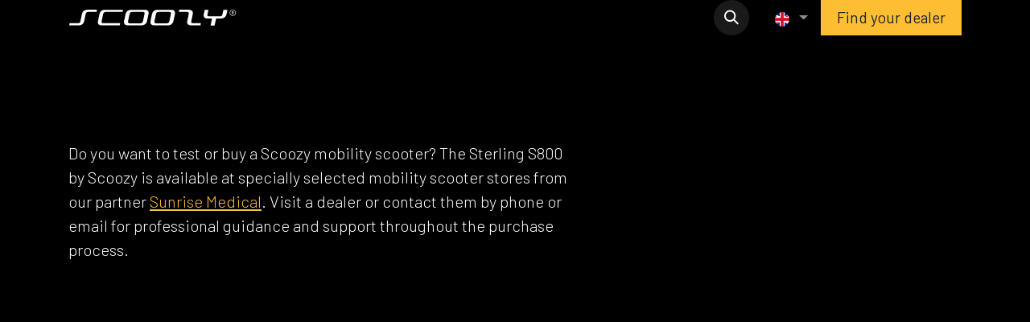

--- FILE ---
content_type: text/html; charset=utf-8
request_url: https://www.scoozy.nl/en_GB/partners/country/united-kingdom-231
body_size: 13437
content:
<!DOCTYPE html>
        
<html lang="en-GB" data-website-id="1" data-main-object="ir.ui.view(3771,)">
    <head>
        <meta charset="utf-8"/>
        <meta http-equiv="X-UA-Compatible" content="IE=edge"/>
        <meta name="viewport" content="width=device-width, initial-scale=1"/>
        <meta name="generator" content="Odoo"/>
        <meta name="description" content="Looking to purchase a Scoozy scooter? Find your nearest dealer here. Explore our extensive network of dealers for expert advice and support with your purchase."/>
        <meta name="keywords" content="Scoozy kopen,Scoozy dealer,Scoozy verkooppunt,scoozy dealers,scootmobiel,kopen,service,maintenance"/>
            
        <meta property="og:type" content="website"/>
        <meta property="og:title" content="Buy a Scoozy? Find Your Nearest Dealer."/>
        <meta property="og:site_name" content="Scoozy"/>
        <meta property="og:url" content="https://www.scoozy.nl/en_GB/partners/country/united-kingdom-231"/>
        <meta property="og:image" content="https://www.scoozy.nl/web/image/45113-91568b74/JLOUSBERG_241216_Scoozy_S800_R5_6236_HR.jpg"/>
        <meta property="og:description" content="Looking to purchase a Scoozy scooter? Find your nearest dealer here. Explore our extensive network of dealers for expert advice and support with your purchase."/>
            
        <meta name="twitter:card" content="summary_large_image"/>
        <meta name="twitter:title" content="Buy a Scoozy? Find Your Nearest Dealer."/>
        <meta name="twitter:image" content="https://www.scoozy.nl/web/image/45113-91568b74/JLOUSBERG_241216_Scoozy_S800_R5_6236_HR.jpg"/>
        <meta name="twitter:site" content="@"/>
        <meta name="twitter:description" content="Looking to purchase a Scoozy scooter? Find your nearest dealer here. Explore our extensive network of dealers for expert advice and support with your purchase."/>
        
        <link rel="alternate" hreflang="nl" href="https://www.scoozy.nl/partners/country/groot-brittannie-231"/>
        <link rel="alternate" hreflang="en" href="https://www.scoozy.nl/en_GB/partners/country/united-kingdom-231"/>
        <link rel="alternate" hreflang="de" href="https://www.scoozy.nl/de/partners/country/vereinigtes-konigreich-231"/>
        <link rel="alternate" hreflang="x-default" href="https://www.scoozy.nl/partners/country/groot-brittannie-231"/>
        <link rel="canonical" href="https://www.scoozy.nl/en_GB/partners/country/united-kingdom-231"/>
        
        <link rel="preconnect" href="https://fonts.gstatic.com/" crossorigin=""/>
        <title>Buy a Scoozy? Find Your Nearest Dealer.</title>
        <link type="image/x-icon" rel="shortcut icon" href="/web/image/website/1/favicon?unique=8e6961f"/>
        <link rel="preload" href="/web/static/src/libs/fontawesome/fonts/fontawesome-webfont.woff2?v=4.7.0" as="font" crossorigin=""/>
        <link type="text/css" rel="stylesheet" href="/web/assets/1/4951628/web.assets_frontend.min.css"/>
            <script src="/website/static/src/js/content/cookie_watcher.js"></script>
            <script>
                watch3rdPartyScripts(["youtu.be", "youtube.com", "youtube-nocookie.com", "instagram.com", "instagr.am", "ig.me", "vimeo.com", "dailymotion.com", "dai.ly", "youku.com", "tudou.com", "facebook.com", "facebook.net", "fb.com", "fb.me", "fb.watch", "tiktok.com", "x.com", "twitter.com", "t.co", "googletagmanager.com", "google-analytics.com", "google.com", "google.ad", "google.ae", "google.com.af", "google.com.ag", "google.al", "google.am", "google.co.ao", "google.com.ar", "google.as", "google.at", "google.com.au", "google.az", "google.ba", "google.com.bd", "google.be", "google.bf", "google.bg", "google.com.bh", "google.bi", "google.bj", "google.com.bn", "google.com.bo", "google.com.br", "google.bs", "google.bt", "google.co.bw", "google.by", "google.com.bz", "google.ca", "google.cd", "google.cf", "google.cg", "google.ch", "google.ci", "google.co.ck", "google.cl", "google.cm", "google.cn", "google.com.co", "google.co.cr", "google.com.cu", "google.cv", "google.com.cy", "google.cz", "google.de", "google.dj", "google.dk", "google.dm", "google.com.do", "google.dz", "google.com.ec", "google.ee", "google.com.eg", "google.es", "google.com.et", "google.fi", "google.com.fj", "google.fm", "google.fr", "google.ga", "google.ge", "google.gg", "google.com.gh", "google.com.gi", "google.gl", "google.gm", "google.gr", "google.com.gt", "google.gy", "google.com.hk", "google.hn", "google.hr", "google.ht", "google.hu", "google.co.id", "google.ie", "google.co.il", "google.im", "google.co.in", "google.iq", "google.is", "google.it", "google.je", "google.com.jm", "google.jo", "google.co.jp", "google.co.ke", "google.com.kh", "google.ki", "google.kg", "google.co.kr", "google.com.kw", "google.kz", "google.la", "google.com.lb", "google.li", "google.lk", "google.co.ls", "google.lt", "google.lu", "google.lv", "google.com.ly", "google.co.ma", "google.md", "google.me", "google.mg", "google.mk", "google.ml", "google.com.mm", "google.mn", "google.com.mt", "google.mu", "google.mv", "google.mw", "google.com.mx", "google.com.my", "google.co.mz", "google.com.na", "google.com.ng", "google.com.ni", "google.ne", "google.nl", "google.no", "google.com.np", "google.nr", "google.nu", "google.co.nz", "google.com.om", "google.com.pa", "google.com.pe", "google.com.pg", "google.com.ph", "google.com.pk", "google.pl", "google.pn", "google.com.pr", "google.ps", "google.pt", "google.com.py", "google.com.qa", "google.ro", "google.ru", "google.rw", "google.com.sa", "google.com.sb", "google.sc", "google.se", "google.com.sg", "google.sh", "google.si", "google.sk", "google.com.sl", "google.sn", "google.so", "google.sm", "google.sr", "google.st", "google.com.sv", "google.td", "google.tg", "google.co.th", "google.com.tj", "google.tl", "google.tm", "google.tn", "google.to", "google.com.tr", "google.tt", "google.com.tw", "google.co.tz", "google.com.ua", "google.co.ug", "google.co.uk", "google.com.uy", "google.co.uz", "google.com.vc", "google.co.ve", "google.co.vi", "google.com.vn", "google.vu", "google.ws", "google.rs", "google.co.za", "google.co.zm", "google.co.zw", "google.cat"]);
            </script>
        <script id="web.layout.odooscript" type="text/javascript">
            var odoo = {
                csrf_token: "758c8923cc35336c9167427c482ecd51e9050f51o1801340857",
                debug: "",
            };
        </script>
        <script type="text/javascript">
            odoo.__session_info__ = {"is_admin": false, "is_system": false, "is_public": true, "is_internal_user": false, "is_website_user": true, "uid": null, "is_frontend": true, "profile_session": null, "profile_collectors": null, "profile_params": null, "show_effect": true, "currencies": {"1": {"symbol": "\u20ac", "position": "after", "digits": [69, 2]}, "142": {"symbol": "\u00a3", "position": "before", "digits": [69, 2]}}, "quick_login": true, "bundle_params": {"lang": "en_GB", "website_id": 1}, "test_mode": false, "websocket_worker_version": "18.0-7", "translationURL": "/website/translations", "cache_hashes": {"translations": "2c42a79f4b575f66a0fe9f905d84257a1f3db96a"}, "geoip_country_code": "US", "geoip_phone_code": 1, "lang_url_code": "en_GB"};
            if (!/(^|;\s)tz=/.test(document.cookie)) {
                const userTZ = Intl.DateTimeFormat().resolvedOptions().timeZone;
                document.cookie = `tz=${userTZ}; path=/`;
            }
        </script>
        <script type="text/javascript" defer="defer" src="/web/assets/1/d78b070/web.assets_frontend_minimal.min.js" onerror="__odooAssetError=1"></script>
        <script type="text/javascript" defer="defer" data-src="/web/assets/1/f57639e/web.assets_frontend_lazy.min.js" onerror="__odooAssetError=1"></script>
        
                    <script>
                        
            
                if (!window.odoo) {
                    window.odoo = {};
                }
                odoo.__session_info__ = odoo.__session_info__ || {
                    websocket_worker_version: "18.0-7"
                }
                odoo.__session_info__ = Object.assign(odoo.__session_info__, {
                    livechatData: {
                        isAvailable: false,
                        serverUrl: "https://scoozy.odoo.com/",
                        options: {},
                    },
                });
            
                    </script>
        <!-- Google Tag Manager -->
<script>(function(w,d,s,l,i){w[l]=w[l]||[];w[l].push({'gtm.start':
new Date().getTime(),event:'gtm.js'});var f=d.getElementsByTagName(s)[0],
j=d.createElement(s),dl=l!='dataLayer'?'&l='+l:'';j.async=true;j.src=
'https://www.googletagmanager.com/gtm.js?id='+i+dl;f.parentNode.insertBefore(j,f);
})(window,document,'script','dataLayer','GTM-WCK9LDS');</script>
<!-- End Google Tag Manager -->
    </head>
    <body>



        <div id="wrapwrap" class="   ">
            <a class="o_skip_to_content btn btn-primary rounded-0 visually-hidden-focusable position-absolute start-0" href="#wrap">Skip to Content</a>
                <header id="top" data-anchor="true" data-name="Header" data-extra-items-toggle-aria-label="Extra items button" class="   o_header_fixed" style=" ">
                    
    <nav data-name="Navbar" aria-label="Main" class="navbar navbar-expand-lg navbar-light o_colored_level o_cc d-none d-lg-block shadow-sm ">
        

            <div id="o_main_nav" class="o_main_nav container">
                
    <a data-name="Navbar Logo" href="/en_GB" class="navbar-brand logo me-4">
            
            <span role="img" aria-label="Logo of Scoozy" title="Scoozy"><img src="/web/image/website/1/logo/Scoozy?unique=8e6961f" class="img img-fluid" width="95" height="40" alt="Scoozy" loading="lazy"/></span>
        </a>
    
                
    <ul role="menu" id="top_menu" class="nav navbar-nav top_menu o_menu_loading me-auto">
        

                    
    <li role="presentation" class="nav-item">
        <a role="menuitem" href="/en_GB/s800-all-terrain-scootmobiel" class="nav-link ">
            <span>Model S800</span>
        </a>
    </li>
    <li role="presentation" class="nav-item">
        <a role="menuitem" href="/en_GB/c-scootmobiel-met-joystick" class="nav-link ">
            <span>Model C</span>
        </a>
    </li>
    <li role="presentation" class="nav-item">
        <a role="menuitem" href="/en_GB/partners" class="nav-link ">
            <span>Dealers</span>
        </a>
    </li>
    <li role="presentation" class="nav-item">
        <a role="menuitem" href="/en_GB/support" class="nav-link ">
            <span>Support</span>
        </a>
    </li>
                
    </ul>
                
                <ul class="navbar-nav align-items-center gap-2 flex-shrink-0 justify-content-end ps-3">
                    
                    
        <li class="">
                <div class="modal fade css_editable_mode_hidden" id="o_search_modal" aria-hidden="true" tabindex="-1">
                    <div class="modal-dialog modal-lg pt-5">
                        <div class="modal-content mt-5">
    <form method="get" class="o_searchbar_form s_searchbar_input " action="/en_GB/website/search" data-snippet="s_searchbar_input">
            <div role="search" class="input-group input-group-lg">
        <input type="search" name="search" class="search-query form-control oe_search_box border border-end-0 p-3 border-0 bg-light" placeholder="Search..." data-search-type="all" data-limit="5" data-display-image="true" data-display-description="true" data-display-extra-link="true" data-display-detail="true" data-order-by="name asc"/>
        <button type="submit" aria-label="Search" title="Search" class="btn oe_search_button border border-start-0 px-4 bg-o-color-4">
            <i class="oi oi-search"></i>
        </button>
    </div>

            <input name="order" type="hidden" class="o_search_order_by oe_unremovable" value="name asc"/>
            
    
        </form>
                        </div>
                    </div>
                </div>
                <a data-bs-target="#o_search_modal" data-bs-toggle="modal" role="button" title="Search" href="#" class="btn rounded-circle p-1 lh-1 o_navlink_background text-reset o_not_editable">
                    <i class="oi oi-search fa-stack lh-lg"></i>
                </a>
        </li>
                    
        <li class="">
                <div data-name="Text" class="s_text_block ">
                    <a href="tel://+1 5" class="nav-link o_nav-link_secondary p-2" data-bs-original-title="" title="" aria-describedby="popover560025">
                        </a>
                </div>
        </li>
                    
                    
        <li data-name="Language Selector" class="o_header_language_selector ">
        
            <div class="js_language_selector  dropdown d-print-none">
                <button type="button" data-bs-toggle="dropdown" aria-haspopup="true" aria-expanded="true" class="border-0 dropdown-toggle nav-link">
    <img class="o_lang_flag " src="/base/static/img/country_flags/gb.png?height=25" alt="English (UK)" loading="lazy"/>
                </button>
                <div role="menu" class="dropdown-menu dropdown-menu-end">
                        <a class="dropdown-item js_change_lang " role="menuitem" href="/partners/country/groot-brittannie-231" data-url_code="nl" title=" Nederlands">
    <img class="o_lang_flag " src="/base/static/img/country_flags/nl.png?height=25" alt="" loading="lazy"/>
                        </a>
                        <a class="dropdown-item js_change_lang active" role="menuitem" href="/en_GB/partners/country/united-kingdom-231" data-url_code="en_GB" title="English (UK)">
    <img class="o_lang_flag " src="/base/static/img/country_flags/gb.png?height=25" alt="" loading="lazy"/>
                        </a>
                        <a class="dropdown-item js_change_lang " role="menuitem" href="/de/partners/country/vereinigtes-konigreich-231" data-url_code="de" title=" Deutsch">
    <img class="o_lang_flag " src="/base/static/img/country_flags/de.png?height=25" alt="" loading="lazy"/>
                        </a>
                </div>
            </div>
        
        </li>
                    
                    
        
        
                    
    <div class="oe_structure oe_structure_solo ">
      <section class="s_text_block o_colored_level oe_unremovable oe_unmovable" data-snippet="s_text_block" data-name="Text" style="background-image: none;">
        <div class="container">
          <a href="/en_GB/partners" class="_cta oe_unremovable btn_ca btn btn-primary" data-bs-original-title="" title="">Find your dealer</a></div>
      </section>
    </div>
                </ul>
            </div>
        
    </nav>
    <nav data-name="Navbar" aria-label="Mobile" class="navbar  navbar-light o_colored_level o_cc o_header_mobile d-block d-lg-none shadow-sm ">
        

        <div class="o_main_nav container flex-wrap justify-content-between">
            
    <a data-name="Navbar Logo" href="/en_GB" class="navbar-brand logo ">
            
            <span role="img" aria-label="Logo of Scoozy" title="Scoozy"><img src="/web/image/website/1/logo/Scoozy?unique=8e6961f" class="img img-fluid" width="95" height="40" alt="Scoozy" loading="lazy"/></span>
        </a>
    
            <ul class="o_header_mobile_buttons_wrap navbar-nav flex-row align-items-center gap-2 mb-0">
                <li class="o_not_editable">
                    <button class="nav-link btn me-auto p-2" type="button" data-bs-toggle="offcanvas" data-bs-target="#top_menu_collapse_mobile" aria-controls="top_menu_collapse_mobile" aria-expanded="false" aria-label="Toggle navigation">
                        <span class="navbar-toggler-icon"></span>
                    </button>
                </li>
            </ul>
            <div id="top_menu_collapse_mobile" class="offcanvas offcanvas-end o_navbar_mobile">
                <div class="offcanvas-header justify-content-end o_not_editable">
                    <button type="button" class="nav-link btn-close" data-bs-dismiss="offcanvas" aria-label="Close"></button>
                </div>
                <div class="offcanvas-body d-flex flex-column justify-content-between h-100 w-100">
                    <ul class="navbar-nav">
                        
                        
        <li class="">
    <form method="get" class="o_searchbar_form s_searchbar_input " action="/en_GB/website/search" data-snippet="s_searchbar_input">
            <div role="search" class="input-group mb-3">
        <input type="search" name="search" class="search-query form-control oe_search_box rounded-start-pill text-bg-light ps-3 border-0 bg-light" placeholder="Search..." data-search-type="all" data-limit="0" data-display-image="true" data-display-description="true" data-display-extra-link="true" data-display-detail="true" data-order-by="name asc"/>
        <button type="submit" aria-label="Search" title="Search" class="btn oe_search_button rounded-end-pill bg-o-color-3 pe-3">
            <i class="oi oi-search"></i>
        </button>
    </div>

            <input name="order" type="hidden" class="o_search_order_by oe_unremovable" value="name asc"/>
            
    
        </form>
        </li>
                        
    <ul role="menu" class="nav navbar-nav top_menu  ">
        

                            
    <li role="presentation" class="nav-item">
        <a role="menuitem" href="/en_GB/s800-all-terrain-scootmobiel" class="nav-link ">
            <span>Model S800</span>
        </a>
    </li>
    <li role="presentation" class="nav-item">
        <a role="menuitem" href="/en_GB/c-scootmobiel-met-joystick" class="nav-link ">
            <span>Model C</span>
        </a>
    </li>
    <li role="presentation" class="nav-item">
        <a role="menuitem" href="/en_GB/partners" class="nav-link ">
            <span>Dealers</span>
        </a>
    </li>
    <li role="presentation" class="nav-item">
        <a role="menuitem" href="/en_GB/support" class="nav-link ">
            <span>Support</span>
        </a>
    </li>
                        
    </ul>
                        
        <li class="">
                <div data-name="Text" class="s_text_block mt-2 border-top pt-2 o_border_contrast">
                    <a href="tel://+1 5" class="nav-link o_nav-link_secondary p-2" data-bs-original-title="" title="" aria-describedby="popover560025">
                        </a>
                </div>
        </li>
                        
                    </ul>
                    <ul class="navbar-nav gap-2 mt-3 w-100">
                        
        <li data-name="Language Selector" class="o_header_language_selector ">
        
            <div class="js_language_selector dropup dropdown d-print-none">
                <button type="button" data-bs-toggle="dropdown" aria-haspopup="true" aria-expanded="true" class="border-0 dropdown-toggle nav-link d-flex align-items-center w-100">
    <img class="o_lang_flag me-2" src="/base/static/img/country_flags/gb.png?height=25" alt="English (UK)" loading="lazy"/>
                </button>
                <div role="menu" class="dropdown-menu w-100">
                        <a class="dropdown-item js_change_lang " role="menuitem" href="/partners/country/groot-brittannie-231" data-url_code="nl" title=" Nederlands">
    <img class="o_lang_flag me-2" src="/base/static/img/country_flags/nl.png?height=25" alt="" loading="lazy"/>
                        </a>
                        <a class="dropdown-item js_change_lang active" role="menuitem" href="/en_GB/partners/country/united-kingdom-231" data-url_code="en_GB" title="English (UK)">
    <img class="o_lang_flag me-2" src="/base/static/img/country_flags/gb.png?height=25" alt="" loading="lazy"/>
                        </a>
                        <a class="dropdown-item js_change_lang " role="menuitem" href="/de/partners/country/vereinigtes-konigreich-231" data-url_code="de" title=" Deutsch">
    <img class="o_lang_flag me-2" src="/base/static/img/country_flags/de.png?height=25" alt="" loading="lazy"/>
                        </a>
                </div>
            </div>
        
        </li>
                        
                        
        
        
                        
    <div class="oe_structure oe_structure_solo ">
      <section class="s_text_block o_colored_level oe_unremovable oe_unmovable" data-snippet="s_text_block" data-name="Text" style="background-image: none;">
        <div class="container">
          <a href="/en_GB/partners" class="_cta oe_unremovable btn_ca btn btn-primary w-100" data-bs-original-title="" title="">Find your dealer</a></div>
      </section>
    </div>
                    </ul>
                </div>
            </div>
        </div>
    
    </nav>
    
        </header>
                <main>
                    
        <div id="wrap">
            <div class="oe_structure" id="oe_structure_website_crm_partner_assign_layout_1">
      <section class="s_banner o_colored_level o_cc o_cc3 s_parallax_no_overflow_hidden pt24 pb32" data-scroll-background-ratio="0" data-snippet="s_banner" data-name="Banner" style="background-image: none;" data-bs-original-title="" title="" aria-describedby="tooltip231527">
        <div class="container">
          <div class="row s_nb_column_fixed" data-bs-original-title="" title="" aria-describedby="tooltip207160">
            <div class="jumbotron rounded pt32 pb32 o_colored_level col-lg-7" data-name="Box" data-bs-original-title="" title="" aria-describedby="tooltip990140">
              <h1>SCOOZY&nbsp;DEALERS</h1>
              <p class="lead">Do you want to test or buy a Scoozy mobility scooter?
The Sterling S800 by Scoozy is available at specially selected mobility scooter stores from our partner <a class="o_translate_inline" href="https://www.sunrisemedical-group.com/">Sunrise Medical</a>. Visit a dealer or contact them by phone or email for professional guidance and support throughout the purchase process. </p></div></div>
        </div>
      </section><section class="s_embed_code o_colored_level pb0 pt0 s_custom_snippet text-center" data-snippet="s_embed_code" style="background-image: none;" data-name="Aangepast Embed Code"><template class="s_embed_code_saved"><iframe src="about:blank" width="100%" height="580" data-need-cookies-approval="true" data-nocookie-src="https://www.google.com/maps/d/u/0/embed?mid=1N0-c_c4tcwyXIx1n3IEQOHoc8O1Hk2A&amp;ehbc=2E312F"></iframe></template>
        <div class="s_embed_code_embedded o_not_editable container"><iframe src="about:blank" width="100%" height="580" data-need-cookies-approval="true" data-nocookie-src="https://www.google.com/maps/d/u/0/embed?mid=1N0-c_c4tcwyXIx1n3IEQOHoc8O1Hk2A&amp;ehbc=2E312F"></iframe></div>
    </section>
    </div>
  <div class="container my-4">
                
        <div class="o_wcrm_filters_top d-flex d-print-none align-items-center justify-content-end flex-wrap gap-2 w-100">
            <h4 class="my-0 me-auto pe-sm-4">
                Find a reseller <span>in United Kingdom</span>
            </h4>
            <div class="dropdown d-none d-lg-block">
                <a role="button" href="#" data-bs-toggle="dropdown" class="dropdown-toggle btn btn-light" aria-expanded="true" aria-label="Open categories dropdown">
                        <span>All Categories</span>
                </a>
                <div class="dropdown-menu">
                        <a class="dropdown-item" href="/en_GB/partners/country/united-kingdom-231?&amp;">All Categories</a>
                        <a class="dropdown-item" href="/en_GB/partners/grade/model-s800-6/country/united-kingdom-231?&amp;">Model S800</a>
                </div>
            </div>
            <div class="dropdown d-none d-lg-block">
                <a role="button" href="#" data-bs-toggle="dropdown" class="dropdown-toggle btn btn-light" aria-expanded="true" aria-label="Open countries dropdown">
                        <span>United Kingdom</span>
                </a>
                <div class="dropdown-menu">
                        <a class="dropdown-item" href="/en_GB/partners?&amp;country_all=True">All Countries</a>
                        <a class="dropdown-item" href="/en_GB/partners/country/australia-13">Australia</a>
                        <a class="dropdown-item" href="/en_GB/partners/country/netherlands-165">Netherlands</a>
                        <a class="dropdown-item" href="/en_GB/partners/country/united-kingdom-231">United Kingdom</a>
                </div>
            </div>
            <div class="o_wcrm_search d-flex w-100 w-lg-auto">
                <form class="flex-grow-1" action="" method="get">
                    <div class="input-group" role="search">
                        <input type="text" name="search" class="search-query form-control border-0 bg-light" placeholder="Search" value=""/>
                        <button type="submit" aria-label="Search" title="Search" class="oe_search_button btn btn-light">
                            <i class="oi oi-search"></i>
                        </button>
                    </div>
                </form>
                <button class="btn btn-light position-relative ms-2 d-lg-none" data-bs-toggle="offcanvas" data-bs-target="#o_wcrm_offcanvas">
                    <i class="fa fa-sliders"></i>
                </button>
            </div>
        </div>
        
        <div id="o_wcrm_offcanvas" class="o_website_offcanvas offcanvas offcanvas-end d-lg-none p-0 overflow-visible">
            <div class="offcanvas-header">
                <h5 class="offcanvas-title">Filters</h5>
                <button type="button" class="btn-close" data-bs-dismiss="offcanvas" aria-label="Close"></button>
            </div>
            <div class="offcanvas-body p-0">
                <div class="accordion accordion-flush">
                    <div class="accordion-item">
                        <h2 class="accordion-header">
                            <button class="accordion-button collapsed" type="button" data-bs-toggle="collapse" data-bs-target=".o_wcrm_offcanvas_grade" aria-expanded="false" aria-controls="o_wcrm_offcanvas_grade">
                                Filter by category
                            </button>
                        </h2>
                        <div class="o_wcrm_offcanvas_grade accordion-collapse collapse">
                            <div class="accordion-body pt-0">
                                <ul class="list-group list-group-flush">
                                        <li class="list-group-item d-flex justify-content-between align-items-center ps-0 pb-0 border-0">
                                            <a class="text-reset" aria-label="See categories filters" href="/en_GB/partners/country/united-kingdom-231?&amp;">
                                                <div class="form-check">
                                                    <input class="form-check-input pe-none" type="radio" name="All Categories" checked="True"/>
                                                    <label class="form-check-label" for="All Categories">All Categories</label>
                                                </div>
                                            </a>
                                        </li>
                                        <li class="list-group-item d-flex justify-content-between align-items-center ps-0 pb-0 border-0">
                                            <a class="text-reset" aria-label="See categories filters" href="/en_GB/partners/grade/model-s800-6/country/united-kingdom-231?&amp;">
                                                <div class="form-check">
                                                    <input class="form-check-input pe-none" type="radio" name="Model S800"/>
                                                    <label class="form-check-label" for="Model S800">Model S800</label>
                                                </div>
                                            </a>
                                        </li>
                                </ul>
                            </div>
                        </div>
                    </div>
                    <div class="accordion-item">
                        <h2 class="accordion-header">
                            <button class="accordion-button border-top collapsed" type="button" data-bs-toggle="collapse" data-bs-target=".o_wcrm_offcanvas_country" aria-expanded="false" aria-controls="o_wcrm_offcanvas_country">
                                Filter by Country
                            </button>
                        </h2>
                        <div class="o_wcrm_offcanvas_country accordion-collapse collapse">
                            <div class="accordion-body pt-0">
                                <ul class="list-group list-group-flush">
                                        <li class="list-group-item d-flex justify-content-between align-items-center ps-0 pb-0 border-0">
                                            <a class="text-reset" aria-label="See countries filters" href="/en_GB/partners?&amp;country_all=True">
                                                <div class="form-check">
                                                    <input class="form-check-input pe-none" type="radio" name="All Countries"/>
                                                    <label class="form-check-label" for="All Countries">All Countries</label>
                                                </div>
                                            </a>
                                        </li>
                                        <li class="list-group-item d-flex justify-content-between align-items-center ps-0 pb-0 border-0">
                                            <a class="text-reset" aria-label="See countries filters" href="/en_GB/partners/country/australia-13">
                                                <div class="form-check">
                                                    <input class="form-check-input pe-none" type="radio" name="Australia"/>
                                                    <label class="form-check-label" for="Australia">Australia</label>
                                                </div>
                                            </a>
                                        </li>
                                        <li class="list-group-item d-flex justify-content-between align-items-center ps-0 pb-0 border-0">
                                            <a class="text-reset" aria-label="See countries filters" href="/en_GB/partners/country/netherlands-165">
                                                <div class="form-check">
                                                    <input class="form-check-input pe-none" type="radio" name="Netherlands"/>
                                                    <label class="form-check-label" for="Netherlands">Netherlands</label>
                                                </div>
                                            </a>
                                        </li>
                                        <li class="list-group-item d-flex justify-content-between align-items-center ps-0 pb-0 border-0">
                                            <a class="text-reset" aria-label="See countries filters" href="/en_GB/partners/country/united-kingdom-231">
                                                <div class="form-check">
                                                    <input class="form-check-input pe-none" type="radio" name="United Kingdom" checked="True"/>
                                                    <label class="form-check-label" for="United Kingdom">United Kingdom</label>
                                                </div>
                                            </a>
                                        </li>
                                </ul>
                            </div>
                        </div>
                    </div>
                </div>
            </div>
        </div>
        <div class="row mb-4">
                    <h5 class="mt-4 mb-2 col-12">
                        <span>Model S800</span> Resellers
                    </h5>
                <div class="col-md-4 col-xl-3 col-12 mb-4">
                    <div class="card h-100 text-decoration-none">
                        <a class="text-decoration-none" aria-label="Go to reseller" href="/en_GB/partners/sunrise-medical-ltd-1338?country_id=231">
                            <div class="card-img-top border-bottom"><img src="/web/image/res.partner/1338/image_1920/Sunrise%20Medical%20Ltd.?unique=38943b7" class="img img img-fluid h-100 w-100 mw-100" style="max-height: 208px; min-height: 208px; object-fit: cover" alt="Sunrise Medical Ltd." loading="lazy"/></div>
                            <div class="card-body">
                                <h5 class="card-title m-0" href="/partners/sunrise-medical-ltd-1338?country_id=231">Sunrise Medical Ltd.</h5>
                                <small id="o_wcrm_partners_address">
        <div class="py-2">
    <address class="o_portal_address mb-0">
        <div class="css_non_editable_mode_hidden">
            --<span class="text-muted">Sunrise Medical Ltd.</span>--
        </div>
        <div class="gap-2" itemscope="itemscope" itemtype="http://schema.org/PostalAddress">

            
            <div itemprop="telephone"></div>
        </div>
    </address></div></small>
                                <small class="o_wcrm_short_description text-muted overflow-hidden">
                                    
                                </small>
                            </div>
                        </a>
                    </div>
                </div>
            <div class="navbar">
            </div>
        </div>
    
            </div>
            <div class="oe_structure" id="oe_structure_website_crm_partner_assign_layout_2">
      
    <section class="s_features o_colored_level o_cc o_cc2 pb80 pt88" data-snippet="s_features" data-name="Functies" id="ADVIES-OP-MAAT" data-anchor="true" style="background-image: none;">
        <div class="container">
            <div class="row">
                <div class="pt32 pb32 text-center o_colored_level col-lg-4">
                    <i class="fa fa-comments-o fa-3x bg-o-color-1 m-3 rounded rounded-circle"></i>
                    <h3>TAILORED ADVICE</h3>
                    <p>Visit a Scoozy dealer today and discover how a Scoozy mobility scooter fits your lifestyle. Get comprehensive information and enjoy excellent service from start to finish.</p>
                </div>
                <div class="pt32 pb32 text-center o_colored_level col-lg-4">
                    <i class="fa fa-road rounded bg-o-color-5 m-3 fa-3x rounded-circle"></i>
                    <h3>TAKE A&nbsp;TEST DRIVE</h3>
                    <p>Experience the comfort and versatility of a Scoozy mobility scooter for yourself. Book a <a class="o_translate_inline" href="/en_GB/proefrit">test drive</a> with one of our partners and find out which model best suits your mobility needs.</p>
                </div>
                <div class="pt32 pb32 text-center o_colored_level col-lg-4">
                    <i class="fa fa-wrench fa-3x bg-o-color-2 m-3 rounded rounded-circle"></i>
                    <h3>MAINTENANCE &amp;&nbsp;SERVICE</h3>
                    <p>Regular maintenance keeps your mobility scooter safe and in top condition. Our partners carry out inspections and repairs and are ready to provide expert advice on usage and accessories.</p>
                </div>
            </div>
        </div>
    </section></div>
  </div>
    
        <div id="o_shared_blocks" class="oe_unremovable"></div>
                </main>
                <footer id="bottom" data-anchor="true" data-name="Footer" class="o_footer o_colored_level o_cc  o_footer_slideout">
                    <div id="footer" class="oe_structure oe_structure_solo shadow" style="box-shadow: rgba(0, 0, 0, 0.15) 0px 6px 12px 0px inset !important;"><div class="s_popup o_newsletter_popup o_snippet_invisible d-none" data-name="Newsletter Popup" data-vcss="001" data-snippet="s_newsletter_subscribe_popup" id="sPopup1674118486287" data-invisible="1">
        <div class="s_popup_middle o_newsletter_modal modal_shown" style="display: none;" data-show-after="30000" data-display="mouseExit" data-consents-duration="7" data-bs-backdrop="false" tabindex="-1" data-bs-focus="false" aria-hidden="true">
          <div class="modal-dialog d-flex modal-lg">
            <div class="modal-content oe_structure">
              <div class="s_popup_close js_close_popup o_we_no_overlay o_not_editable o_default_snippet_text" aria-label="Sluiten" style="background-color: var(--black-50) !important; background-image: none;">×</div>
              <section class="s_text_block pt88 o_colored_level o_cc o_cc2 o_snippet_invisible pb40 o_conditional_hidden" data-snippet="s_text_block" data-name="Text" style="background-position: 0px 100%;" data-visibility="conditional" data-visibility-value-lang="[{&#34;id&#34;:17,&#34;name&#34;:&#34;Dutch / Nederlands&#34;,&#34;display_name&#34;:&#34;Dutch / Nederlands&#34;,&#34;code&#34;:&#34;nl_NL&#34;}]" data-visibility-selectors="html:not([lang=&#34;nl-NL&#34;]) body:not(.editor_enable) [data-visibility-id=&#34;lang_o_17&#34;]" data-visibility-id="lang_o_17">
                <div class="s_allow_columns container">
                  <h4 style="text-align: center;"><span style="font-size: 62px;">Vraag meer informatie aan</span></h4><p style="text-align: center;">Wil jij weten wat Scoozy voor jou kan betekenen? Wacht niet langer. Vul hier jouw naam en e-mailadres in en ontvang binnen 5 minuten een volledig overzicht van alle informatie in je mailbox.<br/></p></div>
              </section><section class="s_text_block o_colored_level o_snippet_invisible o_cc o_cc3 o_conditional_hidden" data-snippet="s_text_block" data-name="Text" data-visibility="conditional" data-visibility-value-lang="[{&#34;id&#34;:17,&#34;name&#34;:&#34;Dutch / Nederlands&#34;,&#34;display_name&#34;:&#34;Dutch / Nederlands&#34;,&#34;code&#34;:&#34;nl_NL&#34;}]" data-visibility-selectors="html:not([lang=&#34;nl-NL&#34;]) body:not(.editor_enable) [data-visibility-id=&#34;lang_o_17&#34;]" data-visibility-id="lang_o_17">
                <div class="container">
                  <div class="row s_nb_column_fixed g-0" data-bs-original-title="" title="" aria-describedby="tooltip363006">
                    <div class="col-lg-8 offset-lg-2 pt32 pb32 o_colored_level">
                      <div class="s_newsletter_subscribe_form s_newsletter_list js_subscribe" data-vxml="001" data-list-id="18" data-name="Newsletter Form" data-snippet="s_newsletter_subscribe_form">
                        <div class="js_subscribed_wrap d-none">
            <p class="h4-fs text-center text-success"><i class="fa fa-check-circle-o" role="img"></i> Thanks for registering!</p>
        </div>
        <div class="js_subscribe_wrap">
            <div class="input-group">
                <input type="email" name="email" class="js_subscribe_value form-control" placeholder="johnsmith@example.com"/>
                <a role="button" href="#" class="btn btn-primary js_subscribe_btn o_submit">Subscribe</a>
            </div>
        </div>
    </div>
                    </div>
                  </div>
                </div>
              </section>
              <section class="s_text_block pt88 pb64 o_colored_level o_snippet_invisible o_cc o_cc2 o_conditional_hidden" data-snippet="s_text_block" data-name="Text" style="background-position: 0px 100%;" data-visibility="conditional" data-visibility-value-lang="[{&#34;id&#34;:20,&#34;name&#34;:&#34;English (UK)&#34;,&#34;display_name&#34;:&#34;English (UK)&#34;,&#34;code&#34;:&#34;en_GB&#34;}]" data-visibility-selectors="html:not([lang=&#34;en-GB&#34;]) body:not(.editor_enable) [data-visibility-id=&#34;lang_o_20&#34;]" data-visibility-id="lang_o_20">
                <div class="s_allow_columns container">
                  <h4 style="text-align: center;"><span style="font-size: 62px;">Request more information</span></h4><p style="text-align: center;">Do you want to know what Scoozy can do for you? Do not wait any longer. Enter your name and e-mail address here and receive a complete overview of all information in your mailbox within 5 minutes.<br/></p></div>
              </section>
              <section class="s_text_block o_colored_level o_snippet_invisible o_cc o_cc3 o_conditional_hidden" data-snippet="s_text_block" data-name="Text" data-visibility="conditional" data-visibility-value-lang="[{&#34;id&#34;:20,&#34;name&#34;:&#34;English (UK)&#34;,&#34;display_name&#34;:&#34;English (UK)&#34;,&#34;code&#34;:&#34;en_GB&#34;}]" data-visibility-selectors="html:not([lang=&#34;en-GB&#34;]) body:not(.editor_enable) [data-visibility-id=&#34;lang_o_20&#34;]" data-visibility-id="lang_o_20">
                <div class="container">
                  <div class="row s_nb_column_fixed g-0" data-bs-original-title="" title="" aria-describedby="tooltip363006">
                    <div class="col-lg-8 offset-lg-2 pt32 pb32 o_colored_level">
                      <div class="s_newsletter_subscribe_form s_newsletter_list js_subscribe" data-vxml="001" data-list-id="1" data-name="Newsletter Form" data-snippet="s_newsletter_subscribe_form">
                        <div class="js_subscribed_wrap d-none">
            <p class="h4-fs text-center text-success"><i class="fa fa-check-circle-o" role="img"></i> Thanks for registering!</p>
        </div>
        <div class="js_subscribe_wrap">
            <div class="input-group">
                <input type="email" name="email" class="js_subscribe_value form-control" placeholder="johnsmith@example.com"/>
                <a role="button" href="#" class="btn btn-primary js_subscribe_btn o_submit">Subscribe</a>
            </div>
        </div>
    </div>
                    </div>
                  </div>
                </div>
              </section>
            </div>
          </div>
        </div>
      </div>
      
      <section class="s_text_block pt72 pb72" data-snippet="s_text_block" data-name="Text" style="background-image: none;" data-bs-original-title="" title="" aria-describedby="tooltip100627">
        <div class="container" data-bs-original-title="" title="" aria-describedby="tooltip563414">
          <div class="row o_grid_mode" data-row-count="4" data-bs-original-title="" title="" aria-describedby="tooltip181325">
    

    

    

    

    

    

    

    

    

            
            
            
            
            
          <div class="o_grid_item g-height-4 o_colored_level g-col-lg-3 col-lg-3" style="z-index: 4; grid-row-start: 1; grid-column-start: 1; grid-row-end: 5; grid-column-end: 4;" data-bs-original-title="" title="" aria-describedby="tooltip151475">
              <h5 data-bs-original-title="" title="" aria-describedby="tooltip295907">
                <img aria-describedby="tooltip755087" title="" data-bs-original-title="" loading="lazy" class="img img-fluid o_we_custom_image" alt="" src="/web/image/21734-dff2817d/scoozy_black.png" data-original-id="848" data-original-src="/web/image/848-48ccc752/scoozy_black.png" data-mimetype="image/png" data-resize-width="690" data-mimetype-before-conversion="image/png"/>
                <br/>
              </h5>
              <p aria-describedby="tooltip587779" title="" data-bs-original-title="" class="text-muted">
                <font class="text-o-color-2"></font>&nbsp;<font class="text-o-color-2"></font>
              <br/></p><div class="s_social_media o_not_editable text-start no_icon_color" data-snippet="s_social_media" data-name="Social media">
        <h4 class="s_social_media_title d-none o_default_snippet_text">Social media</h4>
<a href="/en_GB/website/social/facebook" class="s_social_media_facebook" target="_blank" aria-label="Facebook">
            <i class="fa fa-facebook rounded shadow-sm o_editable_media" contenteditable="false">​</i>
        </a>
<a href="/en_GB/website/social/linkedin" class="s_social_media_linkedin" target="_blank" aria-label="LinkedIn">
            <i class="fa fa-linkedin rounded shadow-sm o_editable_media" contenteditable="false">​</i>
        </a>
<a href="/en_GB/website/social/youtube" class="s_social_media_youtube" target="_blank" aria-label="YouTube">
            <i class="fa fa-youtube rounded shadow-sm o_editable_media" contenteditable="false">​</i>
        </a>
<a href="/en_GB/website/social/instagram" class="s_social_media_instagram" target="_blank" aria-label="Instagram">
            <i class="fa fa-instagram rounded shadow-sm o_editable_media" contenteditable="false">​</i>
        </a>
<a href="https://nl.pinterest.com/scoozy0320/" target="_blank" aria-label="pinterest" class="s_social_media_pinterest">
            <i class="fa rounded shadow-sm o_editable_media fa-pinterest" contenteditable="false">​</i>
        </a>
</div>
              
              <p>&nbsp;<br/></p>
            </div><div class="o_grid_item g-col-lg-2 g-height-4 col-lg-2 o_colored_level" style="z-index: 2; grid-row-start: 1; grid-column-start: 4; grid-row-end: 5; grid-column-end: 6;" data-bs-original-title="" title="" aria-describedby="tooltip565687">
              <h5>PURCHASE</h5>
              <ul class="list-unstyled">
                <li class="py-1" data-bs-original-title="" title="" aria-describedby="tooltip777943">
                  ﻿<a href="/en_GB/proefrit-maken" data-bs-original-title="" title="">Test drive</a>﻿
                  <br/>
                </li>
                <li aria-describedby="tooltip72549" title="" data-bs-original-title="" class="list-item py-1">
                  
                  ﻿<a title="" data-bs-original-title="" href="/en_GB/partners">Dealers</a>﻿
                </li>
                <li aria-describedby="tooltip756195" title="" data-bs-original-title="" class="list-item py-1">
                  ﻿<a title="" data-bs-original-title="" href="/en_GB/c-scootmobiel-met-joystick">﻿Model C﻿</a>﻿
                <br/></li>
                <li class="py-1" data-bs-original-title="" title="" aria-describedby="tooltip876808">
                  ﻿<a href="/en_GB/s800-all-terrain-scootmobiel" data-bs-original-title="" title="">﻿Model S800﻿</a>﻿&nbsp;<br/></li>
              </ul>
            </div><div class="o_grid_item g-col-lg-2 o_colored_level g-height-4 col-lg-2" style="z-index: 1; grid-row-start: 1; grid-column-start: 6; grid-row-end: 5; grid-column-end: 8;" data-bs-original-title="" title="" aria-describedby="tooltip966739">
              <h5>SUPPORT</h5>
              <ul class="list-unstyled">
                <li class="list-item py-1" data-bs-original-title="" title="" aria-describedby="tooltip568573">
                  ﻿<a href="/en_GB/support#GEBRUIKERS-REGISTRATIE" data-bs-original-title="" title="">User registration</a>﻿
                  <div class="d-flex" data-bs-original-title="" title="" aria-describedby="tooltip340421">
                    <span class="me-2 o_we_preview_favicon">
                        </span>
                  </div>
                </li>
                <li aria-describedby="tooltip774723" title="" data-bs-original-title="" class="py-1">
                  ﻿<a title="" data-bs-original-title="" href="https://www.youtube.com/playlist?list=PLKr716WC1gC3yRAvE1I9ONyggGJh1r5K5">Tutorial videos</a>﻿
                  <br/>
                </li>
                <li aria-describedby="tooltip7022" title="" data-bs-original-title="" class="py-1">
                  ﻿<a href="/en_GB/support#DOWNLOADS" data-bs-original-title="" title="">Manuals</a>﻿
                  <br/>
                </li>
                <li class="list-item py-1" data-bs-original-title="" title="" aria-describedby="tooltip568573">
                  ﻿<a href="/en_GB/support#VEELGESTELDE-VRAGEN-(FAQ)" data-bs-original-title="" title="" aria-describedby="tooltip86687">FAQ</a>﻿
                </li>
              </ul>
            </div><div class="o_grid_item g-col-lg-2 g-height-4 col-lg-2 o_colored_level" style="z-index: 2; grid-row-start: 1; grid-column-start: 8; grid-row-end: 5; grid-column-end: 10;" data-bs-original-title="" title="" aria-describedby="tooltip565687">
              <h5>INFORMATION</h5>
              <ul class="list-unstyled">
                <li class="py-1" data-bs-original-title="" title="" aria-describedby="tooltip777943">
                  ﻿<a href="/en_GB/over-ons" data-bs-original-title="" title="">About us</a>﻿
                  </li>
                <li aria-describedby="tooltip756195" title="" data-bs-original-title="" class="list-item py-1">﻿<a title="" data-bs-original-title="" href="https://www.scoozy.nl/blog/nieuws-135/scoozy-subsidie-625">Wmo/pgb</a>﻿<br/></li>
                <li aria-describedby="tooltip756195" title="" data-bs-original-title="" class="list-item py-1">
                  ﻿<a href="/en_GB/blog" data-bs-original-title="" title="">News &amp; Blogs</a>&nbsp;</li><li aria-describedby="tooltip756195" title="" data-bs-original-title="" class="list-item py-1">﻿<a href="/en_GB/contact">Contact</a>﻿</li>
              </ul>
            </div><div class="o_grid_item g-height-4 o_colored_level g-col-lg-3 col-lg-3" style="z-index: 4; grid-row-start: 1; grid-column-start: 10; grid-row-end: 5; grid-column-end: 13;" data-bs-original-title="" title="" aria-describedby="tooltip151475" data-np-autofill-form-type="subscribe" data-np-checked="1" data-np-watching="1">
              <h5 data-bs-original-title="" title="" aria-describedby="tooltip295907">
                SUBSCRIBE TO NEWSLETTER
              </h5>
              <p aria-describedby="tooltip587779" title="" data-bs-original-title="" class="text-muted">
                <font class="text-o-color-2">Get the latest Scoozy news.&nbsp;</font>
              <br/></p><div class="s_newsletter_subscribe_form s_newsletter_list js_subscribe" data-vxml="001" data-list-id="36" data-name="Nieuwsbrief" data-snippet="s_newsletter_subscribe_form">
        <div class="js_subscribed_wrap d-none">
            <p class="h4-fs text-center text-success"><i class="fa fa-check-circle-o" role="img"></i> Thanks for registering!</p>
        </div>
        <div class="js_subscribe_wrap">
            <div class="input-group">
                <input type="email" name="email" class="js_subscribe_value form-control" placeholder="johnsmith@example.com" data-np-autofill-field-type="email"/>
                <a role="button" href="#" class="btn btn-primary js_subscribe_btn o_submit">Subscribe</a>
            </div>
        </div>
    </div>
              
              <p>&nbsp;<br/></p>
            </div></div>
        </div>
      </section>
    </div>
  <div class="o_footer_copyright o_colored_level o_cc" data-name="Copyright">
                        <div class="container py-3">
                            <div class="row">
                                <div class="col-sm text-center text-sm-start text-muted">
                                    <span class="o_footer_copyright_name me-2">Copyright 2023 ©&nbsp;Scoozy BV&nbsp;<a href="/en_GB">scootmobiel</a></span>
        
            <div class="js_language_selector  dropup d-print-none">
                <button type="button" data-bs-toggle="dropdown" aria-haspopup="true" aria-expanded="true" class="border-0 dropdown-toggle btn btn-sm btn-outline-secondary">
    <img class="o_lang_flag " src="/base/static/img/country_flags/gb.png?height=25" alt="" loading="lazy"/>
                    <span class="">English (UK)</span>
                </button>
                <div role="menu" class="dropdown-menu ">
                        <a class="dropdown-item js_change_lang " role="menuitem" href="/partners/country/groot-brittannie-231" data-url_code="nl" title=" Nederlands">
    <img class="o_lang_flag " src="/base/static/img/country_flags/nl.png?height=25" alt="" loading="lazy"/>
                            <span class=""> Nederlands</span>
                        </a>
                        <a class="dropdown-item js_change_lang active" role="menuitem" href="/en_GB/partners/country/united-kingdom-231" data-url_code="en_GB" title="English (UK)">
    <img class="o_lang_flag " src="/base/static/img/country_flags/gb.png?height=25" alt="" loading="lazy"/>
                            <span class="">English (UK)</span>
                        </a>
                        <a class="dropdown-item js_change_lang " role="menuitem" href="/de/partners/country/vereinigtes-konigreich-231" data-url_code="de" title=" Deutsch">
    <img class="o_lang_flag " src="/base/static/img/country_flags/de.png?height=25" alt="" loading="lazy"/>
                            <span class=""> Deutsch</span>
                        </a>
                </div>
            </div>
        
                                </div>
                                <div class="col-sm text-center text-sm-end o_not_editable">
                                    </div>
                            </div>
                        </div>
                    </div>
                </footer>
    <div id="website_cookies_bar" class="s_popup o_snippet_invisible o_no_save d-none" data-name="Cookies Bar" data-vcss="001" data-invisible="1">
      <div class="modal s_popup_bottom s_popup_no_backdrop o_cookies_discrete modal_shown" data-show-after="500" data-display="afterDelay" data-consents-duration="999" data-bs-focus="false" data-bs-backdrop="false" data-bs-keyboard="false" tabindex="-1" style="display: none;" aria-hidden="true">
        <div class="modal-dialog d-flex s_popup_size_full">
          <div class="modal-content oe_structure">
            <section class="o_colored_level o_cc o_cc1">
              <div class="container">
                <div class="row">
                  <div class="col-lg-8 pt16">
                    <p>
                      <span class="pe-1">We use cookies to provide you a better user experience on this website.</span>
                      <a href="/en_GB/cookie-policy" class="o_cookies_bar_text_policy btn btn-link btn-sm px-0">Cookie Policy</a>
                    </p>
                  </div>
                  <div class="col-lg-4 text-end pt16 pb16">
                    <a href="#" id="cookies-consent-essential" role="button" class="js_close_popup btn btn-outline-primary rounded-circle btn-sm px-2">Only essentials</a>
                    <a href="#" id="cookies-consent-all" role="button" class="js_close_popup btn btn-outline-primary rounded-circle btn-sm">I agree</a>
                  </div>
                </div>
              </div>
            </section>
          </div>
        </div>
      </div>
    </div>
            </div>
            <script id="tracking_code" async="async" src="about:blank" data-need-cookies-approval="true" data-nocookie-src="https://www.googletagmanager.com/gtag/js?id=G-F21Q1MG1YZ"></script>
            <script id="tracking_code_config">
                window.dataLayer = window.dataLayer || [];
                function gtag(){dataLayer.push(arguments);}
                gtag('consent', 'default', {
                    'ad_storage': 'denied',
                    'ad_user_data': 'denied',
                    'ad_personalization': 'denied',
                    'analytics_storage': 'denied',
                });
                gtag('js', new Date());
                gtag('config', 'G-F21Q1MG1YZ');
                function allConsentsGranted() {
                    gtag('consent', 'update', {
                        'ad_storage': 'granted',
                        'ad_user_data': 'granted',
                        'ad_personalization': 'granted',
                        'analytics_storage': 'granted',
                    });
                }
                    document.addEventListener(
                        "optionalCookiesAccepted",
                        allConsentsGranted,
                        {once: true}
                    );
            </script>
            <script id="plausible_script" name="plausible" defer="defer" data-domain="scoozy.odoo.com" src="https://download.odoo.com/js/plausi_saas.js"></script>
        <!-- Google Tag Manager (noscript) -->
<noscript><iframe src="https://www.googletagmanager.com/ns.html?id=GTM-WCK9LDS"
height="0" width="0" style="display:none;visibility:hidden"></iframe></noscript>
<!-- End Google Tag Manager (noscript) -->
        </body>
</html>